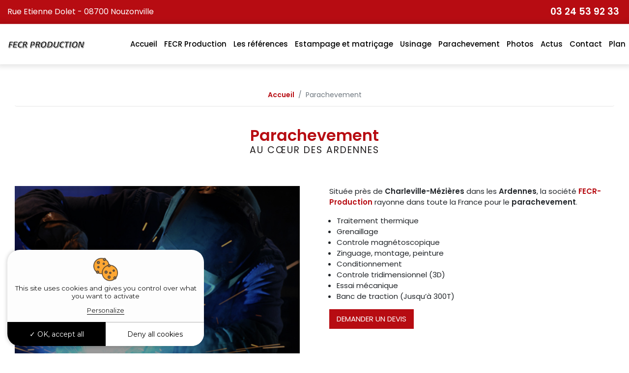

--- FILE ---
content_type: text/html; charset=UTF-8
request_url: https://www.fecr-production.fr/parachevement-08
body_size: 6910
content:
<!DOCTYPE html>
<html lang="fr">
<head>
  <title>Parachevement Ardennes 08 : FECR Production</title>
  <meta name="description" content="La société FECR Production, à Nouzonville près de Charleville-Mézières - Ardennes 08 est le spécialiste de l’usinage, tournage, fraisage et rectification de pièces indutrielles.">
  <meta name="robots" content="all">
  <link rel="canocical" href="https://www.fecr-production.fr/parachevement-08.php">
  <meta charset="utf-8">
<meta name="viewport" content="width=device-width, initial-scale=1">

<link rel="stylesheet" href="https://maxcdn.bootstrapcdn.com/bootstrap/4.0.0/css/bootstrap.min.css" integrity="sha384-Gn5384xqQ1aoWXA+058RXPxPg6fy4IWvTNh0E263XmFcJlSAwiGgFAW/dAiS6JXm" crossorigin="anonymous">
<link href="assets/hamburger/dist/hamburgers.css" rel="stylesheet">
<link rel="preconnect" href="https://fonts.googleapis.com">
<link rel="preconnect" href="https://fonts.gstatic.com" crossorigin>
<link href="https://fonts.googleapis.com/css2?family=Poppins:wght@300;400;500;600&family=Sniglet:wght@400;800&display=swap" rel="stylesheet">
<link rel="stylesheet"  href="assets/css/style.css">
<link rel="stylesheet" type="text/css" href="assets/fontawesome/css/all.min.css">
<link rel="stylesheet" type="text/css" href="assets/css/animate.css">
<link rel="stylesheet" type="text/css" href="assets/slick/slick.css"/>
<link rel="stylesheet" type="text/css" href="assets/slick/slick-theme.css"/>
<link rel="stylesheet" href="https://cdn.jsdelivr.net/npm/@fancyapps/ui/dist/fancybox.css"/>

<script src="https://code.jquery.com/jquery-3.4.1.min.js" integrity="sha256-CSXorXvZcTkaix6Yvo6HppcZGetbYMGWSFlBw8HfCJo=" crossorigin="anonymous"></script>
<script src="https://cdnjs.cloudflare.com/ajax/libs/popper.js/1.12.9/umd/popper.min.js" integrity="sha384-ApNbgh9B+Y1QKtv3Rn7W3mgPxhU9K/ScQsAP7hUibX39j7fakFPskvXusvfa0b4Q" crossorigin="anonymous"></script>
<script src="https://maxcdn.bootstrapcdn.com/bootstrap/4.0.0/js/bootstrap.min.js" integrity="sha384-JZR6Spejh4U02d8jOt6vLEHfe/JQGiRRSQQxSfFWpi1MquVdAyjUar5+76PVCmYl" crossorigin="anonymous"></script>
<script type="text/javascript" src="assets/fontawesome/js/all.min.js"></script>
<script type="text/javascript" src="assets/slick/slick.min.js"></script>
<script src="assets/wow/wow.js"></script>
<script src="https://cdn.jsdelivr.net/npm/@fancyapps/ui@4.0/dist/fancybox.umd.js"></script>
<script src="https://cdn.jsdelivr.net/gh/dixonandmoe/rellax@master/rellax.min.js"></script>

<script>
	$(window).scroll(function() {
		var scroll = $(window).scrollTop();
		if($(window).outerWidth()>1200){
			if(scroll > $(".fixed-nav").offset().top) {
				$("#main-nav").addClass("reduce");
				$("#main-nav").addClass("animated");
				$("#main-nav").addClass("fadeInDown");
			} else {
				$("#main-nav").removeClass("reduce");
				$("#main-nav").removeClass("animated");
				$("#main-nav").removeClass("fadeInDown");
			}
		}
	});
</script>

<script>
	$(document).ready(function(){

  var rellax = new Rellax('.rellax', {
    speed: -2,
    center: false,
    wrapper: null,
    round: true,
    vertical: true,
    horizontal: false
  });
		
const stats = document.querySelectorAll(".counter");

    stats.forEach(stat => {
  // pattern used to seperate input number from html into an array of numbers and non numbers. EX $65.3M -> ["$65.3M", "$", "65", ".", "3", "M"]
  const patt = /(\D+)?(\d+)(\D+)?(\d+)?(\D+)?/;
  const time = 1000;
  let result = [...patt.exec(stat.textContent)];
  let fresh = true;
  let ticks;

  // Remove first full match from result array (we dont need the full match, just the individual match groups).
  result.shift();
  // Remove undefined values from result array where they didnt have a match in one of the optional regex groups
  result = result.filter(res => res != null);

  while (stat.firstChild) {
    stat.removeChild(stat.firstChild);
  }

  for (let res of result) {
    if (isNaN(res)) {
      stat.insertAdjacentHTML("beforeend", `<span>${res}</span>`);
    } else {
      for (let i = 0; i < res.length; i++) {
        stat.insertAdjacentHTML(
          "beforeend",
          `<span data-value="${res[i]}">
          <span>&ndash;</span>
          ${Array(parseInt(res[i]) + 1)
            .join(0)
            .split(0)
            .map(
              (x, j) => `
              <span>${j}</span>
              `
              )
            .join("")}
            </span>`
            );
      }
    }
  }

  ticks = [...stat.querySelectorAll("span[data-value]")];

  let activate = () => {
    let top = stat.getBoundingClientRect().top;
    let offset = window.innerHeight * 3 / 4;

    setTimeout(() => {
      fresh = false;
    }, time);

    if (top < offset) {
      setTimeout(() => {
        for (let tick of ticks) {
          let dist = parseInt(tick.getAttribute("data-value")) + 1;
          tick.style.transform = `translateY(-${dist * 100}%)`;
        }
      }, fresh ? time : 0);
      window.removeEventListener("scroll", activate);
    }
  };
  window.addEventListener("scroll", activate);
  activate();
});
		wow = new WOW(
		{
                      boxClass:     'wow',      // default
                      animateClass: 'animated', // default
                      offset:       150,          // default
                      mobile:       true,       // default
                      live:         true        // default
                  }
                  )
		wow.init();

		$(document).on("ready", function(){

    //Function to animate slider captions
    function doAnimations( elems ) {
        //Cache the animationend event in a variable
        var animEndEv = 'webkitAnimationEnd animationend';

        elems.each(function () {
        	var $this = $(this),
        	$animationType = $this.data('animation');
        	$this.addClass($animationType).one(animEndEv, function () {
        		$this.removeClass($animationType);
        	});
        });
    }

    // //Variables on page load
    // var $myCarousel = $('#headercarousel'),
    // $firstAnimatingElems = $myCarousel.find('.item:first').find("[data-animation ^= 'animated']");

    // //Initialize carousel
    // $myCarousel.carousel();

    // //Animate captions in first slide on page load
    // doAnimations($firstAnimatingElems);

    // //Pause carousel
    // $myCarousel.carousel('pause');


    // //Other slides to be animated on carousel slide event
    // $myCarousel.on('slide.bs.carousel', function (e) {
    // 	var $animatingElems = $(e.relatedTarget).find("[data-animation ^= 'animated']");
    // 	doAnimations($animatingElems);
    // });

});


		$('#main-nav .dropdown').hover(function() {
			$(this).find('.dropdown-menu').first().stop(true, true).delay(200).slideDown();
		}, function() {
			$(this).find('.dropdown-menu').first().stop(true, true).delay(100).slideUp()
		});

		$('.dropdown').on('show.bs.dropdown', function(e){
			$(this).find('.dropdown-menu').first().stop(true, true).slideDown(250);
		});

		$('.dropdown').on('hide.bs.dropdown', function(e){
			$(this).find('.dropdown-menu').first().stop(true, true).slideUp(100);
		});

		var forEach=function(t,o,r){if("[object Object]"===Object.prototype.toString.call(t))for(var c in t)Object.prototype.hasOwnProperty.call(t,c)&&o.call(r,t[c],c,t);else for(var e=0,l=t.length;l>e;e++)o.call(r,t[e],e,t)};

		var hamburgers = document.querySelectorAll(".hamburger");
		if (hamburgers.length > 0) {
			forEach(hamburgers, function(hamburger) {
				hamburger.addEventListener("click", function() {
					this.classList.toggle("is-active");
				}, false);
			});
		}


		$('.carousel').carousel({
			pause: "false"
		});
		var url = window.location.pathname;
		if (url == "/"){
			var site = "https://"+document.domain+"/";
			$('.nav-link').each(function(){
				if(site == $(this).attr('href')){
					$(this).addClass('active');
				}
			});
		}
		else{
			urlRegExp = new RegExp(url.replace(/\/$/,'') + ".php$");		
			$('.nav-link').each(function(){
				if(urlRegExp.test(this.href.replace(/\/$/,''))){
					$(this).addClass('active');
				}
			});
			$('.dropdown-item').each(function(){
				if(urlRegExp.test(this.href.replace(/\/$/,''))){
					$(this).addClass('active-item');
					$(this).parents(".nav-item").children(".nav-link").addClass('active');
				}
			});
		}


		$(".scroll").click(function(){
			var idCible=$(this).attr("href");
			var coordoneeY=$(idCible).offset().top+3;
			$("html,body").animate({scrollTop: coordoneeY}, 1000);
			return false;
		});

		$(window).scroll(function(){
			var scrollX=$(window).scrollTop();
			if(scrollX>130){
				$("#top").fadeIn("fast");
			}else{
				$("#top").fadeOut("fast");
			}
		});

		$("#top").click(function(){
			var idCible=$(this).attr("href");
			var coordoneeY=$(idCible).offset().top-80;
			$("html,body").animate({scrollTop: coordoneeY}, 1000);
			return false;
		});

		$(window).scroll(function(){
			var scrollX=$(window).scrollTop();
			if(scrollX>130){
				$("#top").fadeIn("fast");
			}else{
				$("#top").fadeOut("fast");
			}

		});

		$('.slide-home').slick({
			slidesToShow: 1,
			arrows: false,
			dots: false,
			slidesToScroll: 1,
			autoplay: true,
			fade:true,
			pauseOnHover:false,
			autoplaySpeed: 3000,
		});

		$('.slider-img').slick({
			slidesToShow: 1,
			arrows: false,
			dots: false,
			slidesToScroll: 1,
			autoplay: true,
			pauseOnHover:false,
			fade:true,
			autoplaySpeed: 3000,
		});

		$('.slide-marques').slick({
			slidesToShow: 4,
			arrows: false,
			dots: false,
			slidesToScroll: 1,
			autoplay: true,
			autoplaySpeed: 2000,
			responsive: [
			{
				breakpoint: 1400,
				settings: {
					dots: true,
					centerMode: true,
					centerPadding: '0px',
					slidesToShow: 3
				}
			},
			{
				breakpoint: 991,
				settings: {
					dots: true,
					centerMode: true,
					centerPadding: '0px',
					slidesToShow: 2
				}
			},
			{
				breakpoint: 700,
				settings: {
					dots: true,
					centerMode: true,
					centerPadding: '0px',
					slidesToShow: 1
				}
			},
			]
		});

		$('.slide-avis').slick({
			slidesToShow: 3,
			arrows: false,
			dots: false,
			slidesToScroll: 1,
			autoplay: true,
			autoplaySpeed: 2000,
			responsive: [
			{
				breakpoint: 991,
				settings: {
					dots: true,
					centerMode: true,
					centerPadding: '0px',
					slidesToShow: 2
				}
			},
			{
				breakpoint: 767,
				settings: {
					dots: true,
					centerMode: true,
					centerPadding: '0px',
					slidesToShow: 1
				}
			},
			]
		});


	});
</script>
  <link rel="apple-touch-icon" sizes="57x57" href="assets/images/favicon/apple-icon-57x57.png">
<link rel="apple-touch-icon" sizes="60x60" href="assets/images/favicon/apple-icon-60x60.png">
<link rel="apple-touch-icon" sizes="72x72" href="assets/images/favicon/apple-icon-72x72.png">
<link rel="apple-touch-icon" sizes="76x76" href="assets/images/favicon/apple-icon-76x76.png">
<link rel="apple-touch-icon" sizes="114x114" href="assets/images/favicon/apple-icon-114x114.png">
<link rel="apple-touch-icon" sizes="120x120" href="assets/images/favicon/apple-icon-120x120.png">
<link rel="apple-touch-icon" sizes="144x144" href="assets/images/favicon/apple-icon-144x144.png">
<link rel="apple-touch-icon" sizes="152x152" href="assets/images/favicon/apple-icon-152x152.png">
<link rel="apple-touch-icon" sizes="180x180" href="assets/images/favicon/apple-icon-180x180.png">
<link rel="icon" type="image/png" sizes="192x192" href="assets/images/favicon/android-icon-192x192.png">
<link rel="icon" type="image/png" sizes="32x32" href="assets/images/favicon/favicon-32x32.png">
<link rel="icon" type="image/png" sizes="96x96" href="assets/images/favicon/favicon-96x96.png">
<link rel="icon" type="image/png" sizes="16x16" href="assets/images/favicon/favicon-16x16.png">
<link rel="manifest" href="assets/images/favicon/manifest.json">
<meta name="msapplication-TileColor" content="#FFFFFF">
<meta name="msapplication-TileImage" content="assets/images/favicon/ms-icon-144x144.png">
<meta name="theme-color" content="#FFFFFF">

<link rel="stylesheet" href="https://use.fontawesome.com/releases/v5.8.2/css/all.css" integrity="sha384-oS3vJWv+0UjzBfQzYUhtDYW+Pj2yciDJxpsK1OYPAYjqT085Qq/1cq5FLXAZQ7Ay" crossorigin="anonymous">

<link href="moduls/tarteaucitron/css/tarteaucitron.css" rel="stylesheet">
<script type="text/javascript" src="moduls/tarteaucitron/tarteaucitron.js"></script>
<script type="text/javascript">
	tarteaucitron.init({
		"privacyUrl": "", /* Privacy policy url */
		"hashtag": "#tarteaucitron", /* Open the panel with this hashtag */
		"cookieName": "tarteaucitron", /* Cookie name */    
		"orientation": "bottom", /* Banner position (top - bottom) */       
		"groupServices": false, /* Group services by category */                           
		"showAlertSmall": false, /* Show the small banner on bottom right */
		"cookieslist": false, /* Show the cookie list */                           
		"closePopup": false, /* Show a close X on the banner */
		"showIcon": false, /* Show cookie icon to manage cookies */
          //"iconSrc": "", /* Optionnal: URL or base64 encoded image */
          "iconPosition": "BottomRight", /* BottomRight, BottomLeft, TopRight and TopLeft */
          "adblocker": false, /* Show a Warning if an adblocker is detected */                           
          "DenyAllCta" : true, /* Show the deny all button */
          "AcceptAllCta" : true, /* Show the accept all button when highPrivacy on */
          "highPrivacy": true, /* HIGHLY RECOMMANDED Disable auto consent */                           
          "handleBrowserDNTRequest": false, /* If Do Not Track == 1, disallow all */
          "removeCredit": false, /* Remove credit link */
          "moreInfoLink": true, /* Show more info link */
          "useExternalCss": false, /* If false, the tarteaucitron.css file will be loaded */
          "useExternalJs": false, /* If false, the tarteaucitron.js file will be loaded */
    	  //"cookieDomain": ".my-multisite-domaine.fr", /* Shared cookie for multisite */                          
    	  "readmoreLink": "", /* Change the default readmore link */
    	  "mandatory": true, /* Show a message about mandatory cookies */
    	});
    </script>

    
  <link rel="stylesheet" href="moduls/popup/css/style.css">
  <style>
    #axo-popup .close-btn span.cross:before,#axo-popup .close-btn span.cross:after {
      background-color: #ff704d;
    }
  </style>
  </head>
<body id="page">
 <div class="top-nav container-fluid" id="top-scroll">
	<div class="container-top-nav">
		<div class="top-adresse">
			<p class="mb-0">Rue Etienne Dolet - 08700 Nouzonville</p>
		</div>

		<div class="d-flex align-items-center">
<!-- 			<div class="rs-box">
				<a class="icone" href="https://www.facebook.com/UsinesDuPaquis" target="_blank"><i class="fab fa-facebook-f"></i></a>
				<a class="icone" href="https://www.instagram.com/usinesdupaquis/" target="_blank"><i class="fab fa-instagram"></i></a>
				<a class="icone" href="https://fr.linkedin.com/company/usines-du-paquis" target="_blank"><i class="fab fa-linkedin-in"></i></a>
			</div> -->
			<div class="top-phone">
				<a href="tel:03 24 53 92 33">03 24 53 92 33</a>
			</div>
		</div>
	</div>
</div>
</div>
<nav id="main-nav" class="navbar-expand-xl">
	<a href="https://www.fecr-production.fr/" class="navbar-brand">
		<img src="assets/images/logo-nav.png" alt="Logo Fecr Production">
	</a>

	<button class="hamburger hamburger--spin navbar-toggler" type="button" data-toggle="collapse" data-target="#navbarSupportedContent" aria-controls="navbarSupportedContent" aria-expanded="false" aria-label="Toggle navigation">
		<span class="hamburger-box">
			<span class="hamburger-inner"></span>
		</span>
	</button>

	<div class="collapse navbar-collapse space-between" id="navbarSupportedContent">
		<ul class="navbar-nav ml-auto">
			<li class="nav-item">
				<a class="nav-link" href="https://www.fecr-production.fr/">Accueil</a>
			</li>
			<li class="nav-item">
				<a class="nav-link" href="pieces-industrielles-ardennes-08.php">FECR Production</a>
			</li>
			<li class="nav-item">
				<a class="nav-link" href="maintenance-parc-machine-08.php">Les références</a>
			</li>
			<li class="nav-item">
				<a class="nav-link" href="estampage-matricage-ardennes-08.php">Estampage et matriçage</a>
			</li>
			<li class="nav-item">
				<a class="nav-link" href="usinage-pieces-mecaniques-08.php">Usinage</a>
			</li>
			<li class="nav-item">
				<a class="nav-link" href="parachevement-08.php">Parachevement</a>
			</li>
			<li class="nav-item">
				<a class="nav-link" href="fabrication-outils-ardennes-08.php">Photos</a>
			</li>
			<li class="nav-item">
				<a class="nav-link" href="actualites.php">Actus</a>
			</li>
			<li class="nav-item">
				<a class="nav-link" href="devis-pieces-industrielles-08.php">Contact</a>
			</li>
			<li class="nav-item">
				<a class="nav-link" href="plan-d-acces-fabrication-pieces-industrielles-ardennes.php">Plan</a>
			</li>
		</ul>
	</div>
</nav>

<a href="#top-scroll" id="top"><i class="fas fa-chevron-up"></i></a> <section id="content" class="container-fluid fixed-nav">

  <div class="container">
    <nav aria-label="breadcrumb">
      <ol class="breadcrumb">
        <li class="breadcrumb-item"><a href="https://www.fecr-production.fr/">Accueil</a></li>
        <li class="breadcrumb-item active" aria-current="page">Parachevement</li>
      </ol>
    </nav>
  </div>


  <h1 class="text-center wow fadeInUp" data-wow-delay="0.1s"><span class="color1">Parachevement</span> <small>au cœur des Ardennes</small></h1>

  <div class="container box-content">
    <div class="row">

      <div class="col-lg-6">
        <div class="col-md-12 pt-4 pb-4">
          <div class="box-img wow fadeInUp" data-wow-delay="0.1s">
            <img src="assets/images/img-site/img-block1-4.jpg" alt="FECR Production Nouzonville">
          </div>
        </div>
      </div>

      <div class="col-lg-6">
        <div class="col-md-12 pt-4 pb-4 wow fadeInUp" data-wow-delay="0.1s">
          <p>Située près de <strong>Charleville-Mézières</strong> dans les <strong>Ardennes</strong>, la société <a href="pieces-industrielles-ardennes-08.php">FECR-Production</a> rayonne dans toute la France pour le <strong>parachevement</strong>.</p>

          <ul>
            <li>Traitement thermique </li>
            <li>Grenaillage </li>
            <li>Controle magnétoscopique </li>
            <li>Zinguage, montage, peinture</li>
            <li>Conditionnement </li>
            <li>Controle tridimensionnel (3D) </li>
            <li>Essai mécanique </li>
            <li>Banc de traction (Jusqu’à 300T) </li>
          </ul>

          <a href="devis-pieces-industrielles-08.php" class="bouton">Demander un devis</a>
        </div>
      </div>

    </div>
  </div>


  <!--   <div class="container box-content mt-4 wow fadeInUp" data-wow-delay="0.3s">
  	<div class="col-md-12 pt-4 pb-4 bottom-page text-center ">
  		<p class="mb-0">Besoin de renseignements ou de conseils ? N’hésitez pas à contacter directement nos équipes de <strong>spécialistes de l’équipement pour cuisines professionnelles à Paris et dans les principales villes d’Île de France</strong> (<strong>Versailles</strong>, <strong>Meaux</strong>, <strong>Evry</strong>, <strong>Nanterre</strong>, <strong>Saint-Denis</strong>, <strong>Créteil</strong>, <strong>Cergy-Pontoise</strong>). <a href="a-propos.php">CFL Dépannage</a> reste à votre disposition afin de vous aider à concrétiser votre <strong>projet d’installation et maintenance d’équipement et matériel de cuisine professionnelle</strong>. </p>
  	</div>
  </div> -->
</section>

<section class="container-fluid s-style" id="section4">
	<div class="container">
		<div class="row align-items-center">

			<div class="col-lg-4 mt-4 mb-4 box-liste wow fadeInUp" data-wow-delay="0.3s">
				<div class="col-12">
					<h4>Les références</h4>
					<ul>
						<li>Construction ferroviaire</li>
						<li>Fabricant matériel voirie</li>
						<li>Fabricant automobile</li>
						<li>Matériel agricole</li>
						<li>Constructeur chauffage</li>
					</ul>
				</div>
			</div>

			<div class="col-lg-8 wow fadeInUp" data-wow-delay="0.1s">
				<div class="row justify-content-center">
					<div class="col-lg-11">
						<h2 class="titre1">Des <span class="color1">pièces industrielles</span> en petite et grande série <small>en Champagne-Ardenne</small></h2>
						<p>La diversité de nos réalisations est liée à la diversité de notre clientèle. La société FECR Production réalise des pièces de tous types, en petite et grande série, à destination des secteurs du ferroviaire, de l’automobile ou pour des besoins agricoles dans le Grand Est et les Hauts de France.</p>

					</div>
				</div>
			</div>

		</div>
	</div>
</section><footer class="container-fluid">
	<div class="container">
		<div class="row top-footer">
			<div class="col-sm-6 col-lg-5 info-box wow fadeInUp" data-wow-delay="0.1s">
				<img style="width: 350px;" class="d-block mw-100 mb-4" src="assets/images/logo.png" align="Logo FECR Production">
				<p>Rue Etienne Dolet<br> <strong>08700 Nouzonville</strong></p>
				<p>Tél : <a class="tel" href="tel:03 24 53 92 33">03 24 53 92 33</a></p>
				<p><a class="tel" href="mailto:contact@fecr-production.fr">contact@fecr-production.fr</a></p>
				<a href="devis-pieces-industrielles-08.php" class="bouton">Nous contacter</a>
			</div>
			<div class="col-sm-6 col-lg-7 info-box border-box wow fadeInUp" data-wow-delay="0.3s">
				<iframe src="https://www.google.com/maps/embed?pb=!1m14!1m8!1m3!1d20595.491687601654!2d4.7312663032829345!3d49.81546145218513!3m2!1i1024!2i768!4f13.1!3m3!1m2!1s0x47ea0da66394bacb%3A0x83be5e8267757203!2sFECR!5e0!3m2!1sfr!2sfr!4v1688985984882!5m2!1sfr!2sfr" width="100%" height="450" style="border:0;" allowfullscreen="" loading="lazy" referrerpolicy="no-referrer-when-downgrade"></iframe>
			</div>
		</div>
	</div>

<!-- 	<div class="row axo-recherche">
		<div class="container">
			<div class="row">
				<div class="col-md-12">
					<h5>Recherches fréquentes</h5>
				</div>
			</div>
			<div class="row">
				<div class="box-link col-xl-3 col-lg-3 col-md-4 col-sm-6 col-6">
					<div class="col-md-12">
						<ul class="inlineblock">
							<p>Région</p>
							<li><a href="#">Lien1</a></li>
							<li><a href="#">Lien2</a></li>
							<li><a href="#">Lien3</a></li>
							<li><a href="#">Lien4</a></li>
							<li><a href="#">Lien5</a></li>
						</ul>
					</div>
				</div>
				<div class="box-link col-xl-3 col-lg-3 col-md-4 col-sm-6 col-6">
					<div class="col-md-12">
						<ul class="inlineblock">
							<p>Région</p>
							<li><a href="#">Lien1</a></li>
							<li><a href="#">Lien2</a></li>
							<li><a href="#">Lien3</a></li>
							<li><a href="#">Lien4</a></li>
							<li><a href="#">Lien5</a></li>
						</ul>
					</div>
				</div>
				<div class="box-link col-xl-3 col-lg-3 col-md-4 col-sm-6 col-6">
					<div class="col-md-12">
						<ul class="inlineblock">
							<p>Région</p>
							<li><a href="#">Lien1</a></li>
							<li><a href="#">Lien2</a></li>
							<li><a href="#">Lien3</a></li>
							<li><a href="#">Lien4</a></li>
							<li><a href="#">Lien5</a></li>
						</ul>
					</div>
				</div>
				<div class="box-link col-xl-3 col-lg-3 col-md-4 col-sm-6 col-6">
					<div class="col-md-12">
						<ul class="inlineblock">
							<p>Région</p>
							<li><a href="#">Lien1</a></li>
							<li><a href="#">Lien2</a></li>
							<li><a href="#">Lien3</a></li>
							<li><a href="#">Lien4</a></li>
							<li><a href="#">Lien5</a></li>
						</ul>
					</div>
				</div>
			</div>
		</div>
	</div> -->
	<div class="row">
		<div class="col-xs-12 col-sm-12 col-md-12 axo-footer">
			<div class="row">
				<div class="col-md-12 axo-logo">
					<img src="assets/images/footer-ico.svg" alt="">
				</div>
				<div class="footerlink col-md-12">
					<ul class="inlineblock">
						<li><a href="sitemap.php">Plan du site</a></li>
						<li><a href="mentions.php">Mentions légales</a></li>
					</ul>
				</div>
			</div>
		</div>
	</div>
</footer>

<script type="text/javascript">
	tarteaucitron.user.gtagUa = "G-W4WJGDCXNF"; /* !!!! Le numero "UA-XXXXXXXXX-X" est à REMPLACER !!!!*/
tarteaucitron.user.gtagMore = function () { /* add here your optionnal gtag() */ };
(tarteaucitron.job = tarteaucitron.job || []).push('gtag');
</script></body>
</html>

--- FILE ---
content_type: text/css
request_url: https://www.fecr-production.fr/assets/css/style.css
body_size: 5671
content:
:root {
	--black:#282727;
	--bleu: #b70c12;
	--primary: #b70c12;
	--grey: #231f20;
	--second: #231f20;
	--main-police : 'Poppins', sans-serif;
	--second-police : 'Poppins', sans-serif;
}

body{font-family: var(--main-police); overflow-x: hidden; max-width: 100%; overflow-x: hidden; padding: 0px !important;}

/* !!!! DÉBUT !!!! STYLE CONTENT PAGE */
#content{padding: 40px 15px 40px; overflow: hidden;}
#content .font2{font-family: var(--second-police); font-size: 40px; line-height: 45px;}

#content .box-etape{width: 600px; padding: 15px; max-width: 100%; margin: 0px 0px;}
#content .box-etape.etape2{margin-top: 400px;}
#content .box-etape.etape3{margin-top: -280px;}
#content .box-etape.etape4{margin-top: 120px}

#content .box-content{padding: 30px 0px;}
#content .back-side-primary:before,#content .back-side-primary:after{background: var(--bleu);}
#content .back-side-second:before,#content .back-side-second:after{background: var(--grey);}
#content .back-side-primary:before,#content .back-side-second:before{margin-top: -120px;}
#content .back-side-primary:after,#content .back-side-second:after{margin-bottom: -120px;}
#content .back-side-primary:before, #content .back-side-primary:after,#content .back-side-second:before, #content .back-side-second:after{content: ''; display: block; width: 100%; height: 120px; transform: skew(-180deg,-2deg); position: relative; z-index: 1; left: 0;}


#content .back-side-primary{background: var(--bleu); color: #fff; box-shadow: 0px 0px 10px 3px rgba(0,0,0,0.2); position: relative; margin: 80px auto;}
#content .back-side-second{background: var(--grey); color: #fff; box-shadow: 0px 0px 10px 3px rgba(0,0,0,0.2); position: relative; margin: 80px auto;}
#content .back-images{position: relative; overflow: hidden; color: #fff; overflow: hidden;  margin: 80px auto; min-height: 600px; display: flex; align-items: center; justify-content: center;}
#content .back-images .images-fond{position: absolute; z-index: 1; left: 0; top: 0; display: block; width: 100%; height: 100%; object-fit: cover;}
#content .back-images:after{position: absolute; content: ''; z-index: 2; background: rgba(0,0,0,0.8); left: 0; top: 0; display: block; width: 100%; height: 100%;}
#content .back-images div{position: relative; z-index: 3;}

#content .container{width: 1400px; max-width: 100%;}
#content .box-img{display: flex; justify-content: center; align-items: center;}
#content .box-img img{width: auto; max-width: 100%; object-fit: cover; display: block; margin: 0px auto; width: 100%;}
#content .box-img.circle{width: 300px; height: 300px; max-width: 100%; border-radius: 100%;overflow: hidden; margin-left: auto; margin-right: auto;}
#content .box-img.circle img{width: 100%; height: 100%;}

#content h1,#content h2,#content h3,#content h4,#content h5{font-weight: 700;}
#content h1{font-size: 32px; font-family: var(--second-police); color: var(--black)}
#content h1 span.color1{color: var(--primary);}
#content h1 small{display: block; text-transform: uppercase; letter-spacing: 2px; font-size: 19px; color: var(--grey); font-family: var(--main-police)}
#content .back-side-second h1:after,#content .back-side-second h2:after,#content .back-side-second h3:after,#content .back-side-primary h1:after,#content .back-side-primary h2:after,#content .back-side-primary h3:after{background: #fff;}
#content h1.text-center:after,#content h2.text-center:after,#content h3.text-center:after{margin: 20px auto;}
#content h2{font-size: 26px;}
#content h3{font-size: 23px;}
#content h4{font-size: 20px;}
#content h5{font-size: 18px;}

#content h2.text-head{font-size: 16px; line-height: auto; font-weight: 400;}
#content h2.text-head:after{display: none;}

#content .back-side-second p a,#content .back-side-second p a,#content .back-side-second p a,#content .back-side-primary p a,#content .back-side-primary p a,#content .back-side-primary p a,
#content .back-side-second ul a,#content .back-side-second ul a,#content .back-side-second ul a,#content .back-side-primary ul a,#content .back-side-primary ul a,#content .back-side-primary ul a{color: #fff;}


#content p{font-size: 15px;}
#content p a, #content ul a{color: var(--bleu); font-weight: bold; transition: all 0.4s; text-decoration: none;}
#content p a:hover, #content ul a:hover{opacity: 0.4;}
#content ul{padding-left: 15px; margin-bottom: 15px; font-size: 15px;}

#content .table{font-size: 14px; background:rgba(0,0,0,0.05);}
#content .table tr td:last-child, #content .table tr td:nth-child(2){text-align: right; width: 150px;}

#content a.bouton{background: #fff;background: var(--bleu); color: #fff; cursor: pointer; text-transform: uppercase; transition: all 0.4s; display: inline-block;text-decoration: none; padding: 9px 15px; font-size: 15px; text-align: center; margin-bottom: 10px;}
#content a.bouton:hover{background: var(--black); color: #fff;}

#content .breadcrumb{background: rgba(0,0,0,0); border-bottom: 1px solid rgba(0,0,0,0.1); display: flex; justify-content: center; margin-bottom: 40px;}
#content .breadcrumb-item{font-size: 14px;}
#content .breadcrumb-item a{color: var(--bleu); transition: all 0.4s; font-weight: bold; text-decoration: none;}
#content .breadcrumb-item a:hover{opacity: 0.5;}
#content .breadcrumb-item .active{color: #000;}

#content .bottom-page{margin-top: 0px;}

@media all and (max-width: 991px) {
	#content .axo-style-page .slider-img{width: 600px; float: none; display: block; margin: 0px auto 20px; max-width: 100%;}
	#content .axo-style-page{padding: 20px 15px !important;}
	#content h1{font-size: 27px; padding: 0px 15px;}
	#content h2{font-size: 25px;}
	#content h3{font-size: 22px;}
	#content h4{font-size: 20px;}
	#content h5{font-size: 18px;}
	#content .box-content{padding:30px 0px;}
}

@media all and (max-width: 560px) {
}

a.box-tel{color: initial; text-decoration: none;}

.axo-recherche{background: #fff; box-shadow: 0px 0px 15px 5px rgba(0,0,0,0.05); position: relative; padding: 20px 0px;}
.axo-recherche>.container{padding: 30px 20px;}
.axo-recherche h5{font-weight: bold; font-size: 16px; text-align: left;}
.axo-recherche .box-link{font-size: 13px;}
.axo-recherche .box-link ul{list-style: none; padding-left: 0px; margin-bottom: 0px;}
.axo-recherche .box-link ul li a{color: #000; transition: all 0.3s; text-decoration: none;}
.axo-recherche .box-link ul li a:hover{color: var(--bleu);}
.axo-recherche .box-link p{font-weight: bold; margin-bottom: 5px;}
.axo-recherche .box-link{display: flex; justify-content: center; align-items: flex-start;}
.axo-recherche .box-link>div{padding: 15px 0px;}

.axo-footer{padding: 20px 15px; background: var(--primary);}
.axo-footer .axo-logo{display: flex; justify-content: center; align-items: center; margin: 5px 0px 5px;}
.axo-footer .axo-logo img{max-width: 100%; width: 125px;}
.axo-footer .footerlink{color: #fff;}
.axo-footer .footerlink a{color: #efefef; transition: all 0.3s; text-decoration: none;}
.axo-footer .footerlink a:hover{opacity: 0.3}
.axo-footer .inlineblock{padding-left: 0px; text-align: center; margin-bottom: 10px; font-size: 12px;}
.axo-footer .inlineblock li{display: inline-block;}
.axo-footer .inlineblock li:after{content: ' - ';}
.axo-footer .inlineblock li:last-child:after{display: none;}

/* !!!! DÉBUT !!!! STYLE CONTENT PAGE */

/* !!!! DÉBUT !!!! STYLE HEADER */

/* style nav */
/* !!!! DÉBUT !!!! STYLE HEADER */
.top-nav{display: flex; color: #fff; justify-content: space-around; align-items: center; flex-wrap: wrap; padding: 10px 15px; background: var(--primary); position: relative; z-index: 4; border-bottom: 1px solid rgba(255,255,255,0.2);}
.top-nav .citation{font-family: var(--second-police); font-size: 17px; margin-right: 10px;} 

.top-phone{display: flex; align-items: center;}
.rs-box{text-transform: uppercase; font-size: 16px; display: flex; align-items: center;}
.rs-box a,.top-phone a{display: inline-block; font-weight: 800; font-size: 19px; transition: all 0.4s; margin: 0px 5px; color: #fff; text-decoration: none;}
.rs-box a:hover, .top-phone a:hover{opacity: 0.4;}
.rs-box a.icone{background: #fff; display: flex; width: 35px; height: 35px; justify-content: center; align-items: center; border-radius: 35px; color: var(--primary);}
.top-nav .container-top-nav{display: flex; width: 100%; margin:0px auto; justify-content: space-between; align-items: center;}
/* style nav */

#main-nav .navbar-nav{padding: 0px;}
#main-nav a.navbar-brand{padding:7px 15px; margin-right: 0px;}
#main-nav a.navbar-brand img{transition: all 0.4s; width: 260px; max-width: 100%;}
#main-nav a.navbar-brand:hover img{opacity: 0.6;}

#main-nav{flex-wrap: wrap; margin: 0px auto; width: 100%; box-shadow: 0px 0px 10px 5px rgba(0,0,0,0.1); max-width: 100%;position: relative;z-index: 999; display: flex; align-items: center; justify-content: center;padding: 0px 0px; transition: all 0.4s;}
#main-nav button:focus{outline: 0px;}
#main-nav .nav-link:focus{outline: none !important;}
#main-nav .nav-link{text-align: center; padding: 30px 7px; color:#000; text-decoration: none; font-size: 15.5px;font-weight: 500; position: relative; transition: all 0.4s; z-index: 99;}
#main-nav .navbar-nav .nav-item:after{content: '';display: inline-block;width: 20px; height: 20px; background: url(../images/patate.svg) no-repeat center/contain; position: absolute; top: 50%; right: -10px; transform: translate(0,-50%);}
#main-nav .navbar-nav .nav-item:after:last-child{display: none;}
#main-nav .nav-link:hover{color: var(--bleu);}
#main-nav .nav-link:before{content: ''; transition: all 0.3s; display: block; width: 0px; height:2px; display: block;background: var(--bleu); position: absolute; left: 0; bottom: 0;}
#main-nav .nav-link:hover:before{width: 100%; background: var(--bleu);}

#main-nav .nav-item:last-child:after{display: none;}
#main-nav .nav-item{position: relative; padding: 0px 10px;}
#main-nav .hamburger-box{margin-top: 6px;}
#main-nav .dropdown-menu{border-radius: 0px; left: 50% !important; transform: translateX(-50%) !important; top: 100% !important; border: 0px;margin-top: 0px; padding: 0px; box-shadow: 0px 0px 10px rgba(0,0,0,0.2); z-index: 9999; min-width: 100%;}
#main-nav .dropdown-item{padding: 7px 15px; font-weight: initial; text-transform: initial; transition: all 0.4s; border-bottom: 1px solid rgba(0,0,0,0.1); font-size: 14px;}
#main-nav .dropdown-item:last-child{border-bottom: 0px;}
#main-nav .dropdown-item:hover{background: var(--bleu); color: #fff; border-color: var(--bleu);}
#main-nav .nav-link.active{color: var(--bleu);}
#main-nav .nav-link.active:before{width: 100%; background: var(--bleu);}
#main-nav .active-item{background: var(--bleu); color: #fff;}

#main-nav.reduce .navbar-brand{ padding: 10px 15px;}
#main-nav.reduce .navbar-brand img{width:200px;}
#main-nav.reduce{position: fixed;transform: none;left: 0; width: 100%; top: 0px; box-shadow: 0px 0px 15px rgba(0,0,0,0.2); background: #fff;}



@keyframes animation-shake {
	0% {
		-webkit-transform: translateY(-50%) rotate(0deg);
	}
	20% {
		-webkit-transform: translateY(-50%) rotate(15deg);
	}
	40% {
		-webkit-transform: translateY(-50%) rotate(-15deg);
	}
	60% {
		-webkit-transform: translateY(-50%) rotate(7deg);
	}
	80% {
		-webkit-transform: translateY(-50%) rotate(-7deg);
	}
	100% {
		-webkit-transform: translateY(-50%) rotate(0deg);
	}
}

@-webkit-keyframes animation-shake {
	0% {
		-webkit-transform: translateY(-50%) rotate(0deg);
	}
	20% {
		-webkit-transform: translateY(-50%) rotate(15deg);
	}
	40% {
		-webkit-transform: translateY(-50%) rotate(-15deg);
	}
	60% {
		-webkit-transform: translateY(-50%) rotate(7deg);
	}
	80% {
		-webkit-transform: translateY(-50%) rotate(-7deg);
	}
	100% {
		-webkit-transform: translateY(-50%) rotate(0deg);
	}
}

/* Fleche scroll top */
a#down{text-decoration: none;color: #fff; text-transform: uppercase; transition: all 0.4s;}
a#down:hover{background: var(--grey)}
a#down {
	position: absolute;
	z-index: 9;
	left: calc(50% - 22.5px);
	bottom: 80px;
	transform: translate(-50%,-50%);
	-webkit-animation: sdb05 1.5s infinite;
	animation: sdb05 1.5s infinite;
	box-sizing: border-box;
	background: var(--bleu);
	width: 45px; height: 45px;
	border-radius: 50px;
	display: flex;
	justify-content: center;
	align-items: center;
}

a#down span.ico{
	position: absolute;top: 42%; left: 58%;
	width: 18px;
	height: 18px;
	border-left: 2px solid #fff;
	border-bottom: 2px solid #fff;
	-webkit-transform: rotate(0deg) translate(-50%,-50%);
	transform: rotate(0deg) translate(-50%,-50%);}

	@-webkit-keyframes sdb05 {
		0% {
			-webkit-transform: rotate(-45deg) translate(0, 0);
			opacity: 0;
		}
		50% {
			opacity: 1;
		}
		100% {
			-webkit-transform: rotate(-45deg) translate(-20px, 20px);
			opacity: 0;
		}
	}
	@keyframes sdb05 {
		0% {
			transform: rotate(-45deg) translate(0, 0);
			opacity: 0;
		}
		50% {
			opacity: 1;
		}
		100% {
			transform: rotate(-45deg) translate(-20px, 20px);
			opacity: 0;
		}
	}


	a#top svg{position: absolute; left: 50%; top: 50%; transform: translate(-50%, -50%);}
	a#top{
		-webkit-box-shadow: 0px 0px 8px rgba(0,0,0,0.2);
		box-shadow: 0px 0px 8px rgba(0,0,0,0.2);
		text-align: center;
		background-color: var(--primary);
		display: none;
		width: 40px;
		border-radius: 40px;
		height: 40px;
		color: #fff;
		z-index:99999;
		font-size:18px;
		position:fixed;
		bottom:15px;
		right:15px;
		transition: background-color 0.4s, color 0.4s;
	}

	a#top:hover{
		background-color:#fff;
		color: var(--black);
	}


	/* style caroussel */
	#header{width: 100%; height: calc(100vh - 133px);overflow: hidden; position: relative; z-index: 99; padding: 0px; background: url(../images/filter.png) no-repeat center/cover; box-shadow: 0px 0px 15px 5px rgba(0,0,0,0.1);}

	@-webkit-keyframes zoom {
		from {
			-webkit-transform: scale(1, 1);
		}
		to {
			-webkit-transform: scale(1.5, 1.5);
		}
	}

	@keyframes zoom {
		from {
			transform: scale(1, 1);
		}
		to {
			transform: scale(1.5, 1.5);
		}
	}

	@-webkit-keyframes fadeInUpslide {
		from {
			opacity: 0;
			-webkit-transform: translate3d(0, 100%, 0) translateX(-50%);
			transform: translate3d(0, 100%, 0) translateX(-50%);
		}

		to {
			opacity: 1;
			-webkit-transform: translate3d(0, 0, 0) translateX(-50%);
			transform: translate3d(0, 0, 0) translateX(-50%);
		}
	}

	@keyframes fadeInUpslide {
		from {
			opacity: 0;
			-webkit-transform: translate3d(0, 100%, 0) translateX(-50%);
			transform: translate3d(0, 100%, 0) translateX(-50%);
		}

		to {
			opacity: 1;
			-webkit-transform: translate3d(0, 0, 0) translateX(-50%);
			transform: translate3d(0, 0, 0) translateX(-50%);
		}
	}

	.fadeInUpslide {
		-webkit-animation-name: fadeInUpslide;
		animation-name: fadeInUpslide;
	}

	#headercarousel{display: block;position: absolute; top: 0; left: 0; width: 100%; height: 100%;z-index: 1;}
	#headercarousel .carousel-item{height: 100%; width: 100%; z-index: 9;}
	#headercarousel .carousel-item .img-carousel{width: 100%; height: 100%; object-fit: cover; display: block; position: relative;  -webkit-animation: zoom 20s;
		animation: zoom 20s;
	}
	#headercarousel .carousel-item:before{content: ''; display: block; width: 100%; height: 50%; position: absolute; left: 0; top: 0; z-index: 2; background: rgb(0,0,0);
	background: linear-gradient(180deg, rgba(0,0,0,0.7) 0%, rgba(0,0,0,0) 100%);}
	#header .caption-header{position: absolute; text-shadow: 0px 0px 7px rgba(0,0,0,0.25); z-index: 9; top: 48%; left: 50%; transform: translate(-50% , -50%) !important; right: auto; width: 1200px; padding: 15px; max-width: 100%; margin: 0px auto;}
	#header .caption-header h3{color: #fff; font-size: 45px; font-weight: 300; text-transform: uppercase; font-family: var(--second-police); position: relative; z-index: 3;}
	#header .caption-header p{color: #fff; font-size: 28px; font-weight: 400;}
	#header .caption-header a.bouton{display: inline-block; background: var(--primary); transition: all 0.4s; margin-top: 10px; color: #fff; text-decoration: none; padding: 15px; text-transform: uppercase;}
	#header .caption-header a.bouton:hover{background: #fff; color: var(--primary);}
	#header .caption-header a.logo-header{display: inline-block; transition: all 0.4s;}
	#header .caption-header a.logo-header:hover{opacity: 0.4;}
	#header .caption-header a.logo-header img{position: relative; z-index: 2; display: block; max-width: 100%; display: block;}
#headercarousel .carousel-caption>div{/*background: #fff;*/}
#headercarousel .carousel-caption h3{font-weight: bold; font-size: 24px;}
#headercarousel .carousel-caption p{font-size: 16px;}


#headercarousel .carousel-inner{height: 100%; width: 100%;}
#headercarousel .carousel-control-next,#headercarousel .carousel-control-prev{width: 50px;}
#headercarousel .carousel-indicators{bottom: 0px;}
#headercarousel.carousel-fade .carousel-item {
	opacity: 0;
	transition: opacity ease-out .7s;
}

#headercarousel.carousel-fade .carousel-item.active,
#headercarousel.carousel-fade .carousel-item-next.carousel-item-left,
#headercarousel.carousel-fade .carousel-item-prev.carousel-item-right {
	opacity: 1;
}

#headercarousel.carousel-fade .active.carousel-item-left,
#headercarousel.carousel-fade .active.carousel-item-right {
	opacity: 0;
}

#headercarousel.carousel-fade .carousel-item-next,
#headercarousel.carousel-fade .carousel-item-prev,
#headercarousel.carousel-fade .carousel-item.active,
#headercarousel.carousel-fade .active.carousel-item-left,
#headercarousel.carousel-fade .active.carousel-item-prev {
	transform: translateX(0);
	transform: translate3d(0, 0, 0);
}

#headercarousel .carousel-indicators .active {
	width: 15px;
	height: 15px;
	margin: 5px;
	background-color: #fff;
	border: none;
	border-radius: 15px;
	border:1px solid #fff;
}
#headercarousel .carousel-indicators li {
	cursor: pointer;
	width: 15px;
	height: 15px;
	margin: 5px;
	background-color: transparent;
	border: none;
	border-radius: 15px;
	border:1px solid #fff;
}

#section1{background: url(../images/back1.jpg) no-repeat center/cover; color: #fff;}
#section1 .box-texte p:last-child:after{display: block;width: 30px; height: 30px; background: var(--primary); content: ''; margin-left: auto; margin-top: 20px;}
#section1 .container{}
#section1 .row{min-height: 550px; align-items: center;}

#section3{background: url(../images/back1.jpg) no-repeat top center/cover; color: #fff;}
#section3 .row{min-height: 500px; align-items: center;}

#section5.s-style{background: #fff; color: var(--black);}
#section5 .box-border{border:10px solid var(--primary);position: relative; display: flex; justify-content: center; align-items: center; padding: 90px 15px; text-align: center;}
#section5 .citation{font-size: 23px;}
#section5 .box-border:before,#section5 .box-border:after{content: ''; display: block; width: 580px; max-width: 80%; position: absolute; left: 50%; transform: translateX(-50%); height: 10px; background: #fff; z-index: 4;}
#section5 .box-border:before{top: -10px;}
#section5 .box-border:after{bottom: -10px;}

#section5.s-style .titre1{color: var(--black)}
#section4 .citation{font-family: var(--second-police); color: var(--grey); font-size: 45px; margin-bottom: 0px; line-height: 38px;}
#section4 .box-liste{background: var(--primary); color: #fff; padding: 40px 15px; position: relative;}
#section4 .box-liste h4{text-transform: uppercase; opacity: 0.3; font-size: 35px; font-weight: 300; margin-bottom: 25px;}
#section4 .box-liste div{position: relative; z-index: 2;}
#section4 .box-liste:after{content: ''; display: block; z-index: 1; max-width: 80%; width: 200px; height: 200px; background:url(../images/ico-logo.png) no-repeat center/contain; position: absolute; bottom: 10px; right: 10px;}
#section4 .box-liste ul{list-style: none; padding: 0px;}
#section4 .box-liste ul li{text-transform: uppercase; transition: all 0.4s; padding: 6px 0px; position: relative; display: flex; justify-content: flex-start; align-items: center;}
#section4 .box-liste ul li:before{content: ''; width: 50px; height: 2px;transition: all 0.4s; background: #fff; display: block; margin-right: 10px;}
#section4 .box-liste ul li:hover:before{width: 2px;}

#section-prestation{background: #f4f4f4;}
#section-prestation .row{justify-content: center; align-items: flex-start; margin-left: 0px; margin-right: 0px;}
#section-prestation .box-prestation{text-decoration: none; color: var(--black);}
#section-prestation .box-prestation a{text-decoration: none; margin: 15px 0px; transition: all 0.5s; display: block; width: 100%; position: relative;}
#section-prestation .box-prestation a:hover img{opacity: 0.9;}
#section-prestation .box-prestation a:hover h3{background: var(--bleu); color: #fff;}
#section-prestation .box-prestation h3{font-family: var(--second-police); width: 100%; text-align: center; padding: 15px 8px;font-size: 20px; color: var(--primary); transition: all 0.4s; position: relative; z-index: 3; text-align: center; text-transform: uppercase; bottom: 0px; margin-bottom: 0px;}
#section-prestation .box-prestation h3 small{display: block; text-transform: uppercase;}
#section-prestation .box-prestation p{font-size: 17px;}
#section-prestation .box-prestation img{display: block; transition: all 0.4s; width: 100%; object-fit: cover; margin: 0px auto; position: relative; z-index: 2;}
#section-prestation .box-prestation a.bouton{display: inline-block;margin-top: 15px; background: var(--bleu); color: var(--black); text-transform: uppercase; padding: 9px 20px; text-decoration: none; transition: all 0.4s;}
#section-prestation .box-prestation a.bouton:hover{background: var(--grey); color: #fff;}

#section8 .box-certif img{display: block; margin: 0px auto 20px; width: 120px; height: 100px; object-fit: contain;}
#section8 .box-certif{text-align: center; font-weight: 800; font-size: 19px;padding: 40px 15px;}
/* !!!! FIN !!!! STYLE HEADER */

/* !!!! FIN !!!! STYLE HEADER */

/* !!!! DÉBUT !!!! STYLE SECTION */

.titre1{font-weight: 600; font-size: 32px; margin-bottom: 25px; font-family: var(--second-police);}
.titre1 .big-title{font-size: 35px; display: block;}
.titre1 small{display: block; font-size: 20px; font-family: var(--main-police);}
.titre1 .color{color: var(--bleu);}

.s-style{padding: 80px 15px; overflow: hidden;}
.s-style p{font-size: 16px;}
.s-style .container{width: 1440px; max-width: 100%;}
.s-style a.bouton{display: inline-block; color: #fff; transition: all 0.4s; border-radius: 0px; background: var(--bleu); color: #fff; padding: 15px 20px; text-transform: uppercase; font-size: 17px; text-decoration: none;}
.s-style a.bouton:hover{background: var(--black);}
.s-style p a{color: var(--primary); font-weight: 600; transition: all 0.4s; text-decoration: none;}
.s-style p a:hover{color: #000;}
.slide-img img{width: 100%;}

/* !!!! FIN !!!! STYLE SECTION */


/* !!!! DÉBUT !!!! STYLE SLIDER PRESTATION */

/* fleche-nav style */
.slide-style .slick-prev, .slide-style .slick-next{position: absolute; transition: all 0.4s; top: 50%; z-index: 99; background: var(--bleu); width: 40px; height: 40px; display: flex; justify-content: center; align-items: center;}
.slide-style .slick-prev:hover,.slide-style .slick-next:focus,.slide-style .slick-prev:focus, .slide-style .slick-next:hover{background: #000;}
.slide-style .slick-prev{left: 0px;}
.slide-style .slick-next{right: 0px;}

/* dots-nav style */
.slide-style .slick-dots li{padding: 0px; margin: 0px;}
.slide-style .slick-dots li button{display: flex; justify-content: center; align-items: center; padding: 0px;}
.slide-style .slick-prev:before{font-family: "Font Awesome 5 Free"; font-weight: 900; content: "\f053" !important;}
.slide-style .slick-next:before{font-family: "Font Awesome 5 Free"; font-weight: 900; content: "\f054" !important;}
.slide-style .slick-dots li button:before{left: 50%; top: 50%; transform: translate(-50%,-50%);}
.slide-style .slick-dots li button:before{background: transparent; border: 1px solid var(--primary); transition: all 0.4s; content: '' !important; display: block; width: 14px !important; height: 14px !important; border-radius: 15px; opacity: 1 !important;}
.slide-style .slick-dots li.slick-active button:before{background: var(--primary);}

/* Style qui retire liseret bleu autour quand swipe */
.slide-style a{outline: none; text-decoration: none;}

.slide-avis .box-avis{background: url(../images/back-review.png) no-repeat center/contain; height: 350px; display: flex !important; justify-content: center; align-items: center;}
.slide-avis .box-avis>div{width: 200px; margin: 0px auto; text-align: center;}
.slide-avis .box-avis>div p{font-size: 14px; margin-top: 10px;}
.slide-avis .box-avis>div .date{font-weight: 300; display: block; font-size: 13.5px;}
.slide-avis .box-avis>div .name{font-weight: 700;}

.slide-marques img{max-width: 100%; height: 150px; object-fit: contain; width: 230px; display: block; margin: 0px auto;}
/* FOOTER */

footer{background: url(../images/contact.jpg) no-repeat center/cover; overflow: hidden; color: #fff;}
footer .top-footer p a{color: #fff; text-decoration: none; font-weight: bold; transition: all 0.4s;}
footer .top-footer p a:hover{opacity: 0.4;}
footer .info-box{padding: 20px 40px;}
footer .logo-footer{width: 280px; max-width: 100%; display: block;margin: 20px auto;}
footer .rs-box{font-weight: 600; font-size: 22px;}
footer .info-box h3{text-transform: uppercase; font-size: 50px; opacity: 0.1; font-weight: 700;}
footer .info-box h3 span{font-family: var(--second-police); font-size: 40px; text-transform: none; display: block;}
footer .info-box a.bouton{display: inline-block; transition: all 0.4s; background: #fff; color: var(--black); text-transform: uppercase; padding: 15px 20px; font-weight: 500; text-decoration: none;}
footer .info-box a.bouton:hover{background: var(--bleu); color: #fff;}
footer .info-box p{font-size: 18px; font-weight: 300;}
footer .container{width: 1550px; max-width: 100%;}
footer .top-footer{padding: 60px 15px 60px; align-items: center;}
footer .top-footer p.adresse{font-size: 20px;}
footer .top-footer .border-box{border-left: 4px solid var(--bleu);}
footer .top-footer a.tel{color: #fff; font-weight: 700; font-size: 24px; text-decoration: none; transition: all 0.4s;}
footer .top-footer a.tel:hover{opacity: 0.4;}
footer h4{text-transform: uppercase; margin-bottom: 20px;}
footer h4:after{content: ''; display: block; width: 100px; max-width: 100%; margin-top: 15px; background: var(--bleu); height: 3px;}

@media all and (max-width: 1580px) {
	#header{height: calc(100vh - 135px);}
	#content .box-etape{width: 400px;}
	#header .scene-pdt{left: -10%; opacity: 0.8;}
	#header .box-titre{width: 700px;}
	#main-nav a.navbar-brand img{width: 160px;}
	#main-nav .nav-link{padding: 30px 7px; font-size: 15px;}
	#main-nav .nav-item{padding: 0px 0px;}
	.box-prestation h3{font-size: 15px;}
}

@media all and (max-width: 1200px) {
	#header .caption-header h3{font-size: 30px;}
	#section3 .box-white img{position: relative; transform: none; display: block; margin: 0px auto; left: 0; bottom: 0;}
	#section3 .box-white .box-texte{min-height: auto;}
	.top-nav{position: absolute;top: 78px; z-index: 999; padding: 10px 10px;}
	#section3{background-attachment: scroll;}
	#header .scene-pdt .box-scene{display: none;}
	#header .scene-pdt{left: 0; top: 0; transform: none; opacity: 1; position: relative; width: 100%; margin-top: 15px;}
	#header .box-titre{width: 100%; position: relative;left: 0; top: 0; transform: none; margin-top: -70px;}
	#header .scene-pdt .mobile-montage{display: block; margin: 0px auto;width: 400px; max-width: 70%;}
	#header .caption-header .title1{margin-bottom: 0px;}
	#header .caption-header{top: 50%;}
	.top-nav .citation{display: none;}
	.top-nav .container-top-nav{width: 100%; justify-content: flex-end;}
	#header .banner:before{height: 90px;}
	.box-slider{padding: 0px 15px;}
	#section3 .row{height: auto; min-height: auto;}
	#section3{background-size: cover;}
	#page #header{padding-bottom: 0px;}
	#header{ margin-top: 0px; height: 100vh;}
	#header .banner{position: relative;}
	#main-nav .navbar-nav .nav-item{padding: 5px 10px;}
	#main-nav a.navbar-brand{padding: 10px 5px;}
	#main-nav .hamburger{padding: 0px 15px; min-height: 78px;}
	#main-nav a.navbar-brand img,#main-nav.reduce a.navbar-brand img{height: 58px; object-fit: contain;}
	#main-nav,#main-nav.reduce{margin: 0px auto;background: #fff; display: flex; justify-content: space-between;position: fixed; top: 0; left: 0; width: 100%; z-index: 9999; min-height: 78px; box-shadow: 0px 0px 10px 2px rgba(0,0,0,0.15); padding: 0px;}
	#main-nav .navbar-nav{padding: 15px 0px; margin-left: 0px !important; display: flex !important; justify-content: center; align-items: center;}
	#main-nav .nav-link{background: initial; text-align: center; font-size: 17px; padding: 7px 15px !important; display: inline-block; text-transform: uppercase;}
	#main-nav .nav-link:hover{color: var(--bleu); opacity: 0.4;}
	#main-nav .dropdown-menu{width: 100%; position: relative;}
	#main-nav .nav-item{display: block; width: 100%; display: flex; justify-content: center; flex-wrap: wrap; margin: 0px auto; padding: 0px 5px;}
	#main-nav .dropdown-item{color: #000; text-align: center; font-size: 15px;}
}
@media all and (max-width: 1200px) {
	#content{padding-top: 150px;}
}

@media all and (max-width: 991px) {
	#section-prestation .box-prestation img{height: 260px; width: 100%;}
	#header .caption-header h3.text-right{text-align: center !important; font-size: 40px;}
	#section-prestation .box-prestation{background: none; height: auto;}
	#section-prestation{padding: 80px 15px;}
	#section4 .fleche img{width: 100px; transform: rotate(45deg);}
	#content .flex-fabrication .picto{width: 220px; height: 210px;}
	#content .font2{font-size: 35px; line-height: 40px;}
	#content .box-etape{width: 100%; margin-top: 0px !important;}
	#content .box-etape.etape1 .fleche{transform: rotate(45deg); margin-top: 40px;}
	#content .box-etape.etape2 .fleche{transform: rotate(-55deg); margin-top: 40px;}
	#content .box-etape.etape3 .fleche{transform: rotate(55deg); margin-top: 40px;}
	.top-nav .container-top-nav{}
	.top-nav .rs-box{width: 100%;}
	.s-style .titre-big{font-size: 40px;}
}

@media all and (max-width:600px) {

}

@media all and (max-width:767px) {
	.fix-element a img{width: 130px;}
	.s-style{padding: 50px 15px;}
	.top-phone a{font-size: 15px;}
	.titre1{font-size: 27px;}
	.s-style p{font-size: 15px;}
	.titre1 small{font-size: 18px;}
	footer .info-box h3{font-size: 40px;}
	footer .top-footer .border-box{border: 0px;}
	footer .info-box{padding: 20px 0px;}
	footer .logo-footer{width: 180px; margin: 20px 0px;}
	#header .caption-header  .title1{padding:0px 15px;}
	#header .caption-header .title1 .main-title{font-size: 42px;}
	#header .caption-header .title1 .subtitle{font-size: 33px;}
	#header .caption-header .title1 .subtitle .chiffre{font-size: 33px;}
	#header .caption-header .title1 .subtitle .chiffre small{font-size: 80%;}
	#header .box-titre{margin-top: -40px;}
	.counter {
		height: 2.4rem;
		font-size: 2.4rem;
	}
	.top-nav .rs-box{font-size: 14px;}
	.top-nav .rs-box img{width: 25px;}
	#section4 .row{min-height: auto;}
	#section4 h3{font-size: 22px;}
	.box-avis p{font-size: 14px;}
	.box-title-avis img{width: 180px;}
	#section-avis h3{font-size: 30px;}
	.top-nav .top-adresse{display: none;}
	.top-phone{width: 100%;}
	#header .caption-header p{font-size: 18px;}
	.top-nav{flex-direction: column;}
	#header .caption-header:before, #header .caption-header:after{display: none;}
	#page #header .banner{height: 220px;}
}

@media all and (max-width:560px) {
	.top-nav .rs-box span{display: none;}
	#header .caption-header .title1 .main-title{font-size:32px;}
	#header .caption-header .title1 .subtitle{font-size: 30px;}
	#header .caption-header .title1 .subtitle .chiffre{font-size: 30px;}
	.counter {
		height: 2rem;
		font-size: 2rem;
	}
}


.page-loader {
	width: 100%;
	height: 100vh;
	position: fixed;
	top: 0; left: 0;
	background: var(--black);
	z-index: 999999999;
	display: flex;
	align-items: center;
	justify-content: center;
}
.page-loader img{width: 300px; max-width: 100%;}